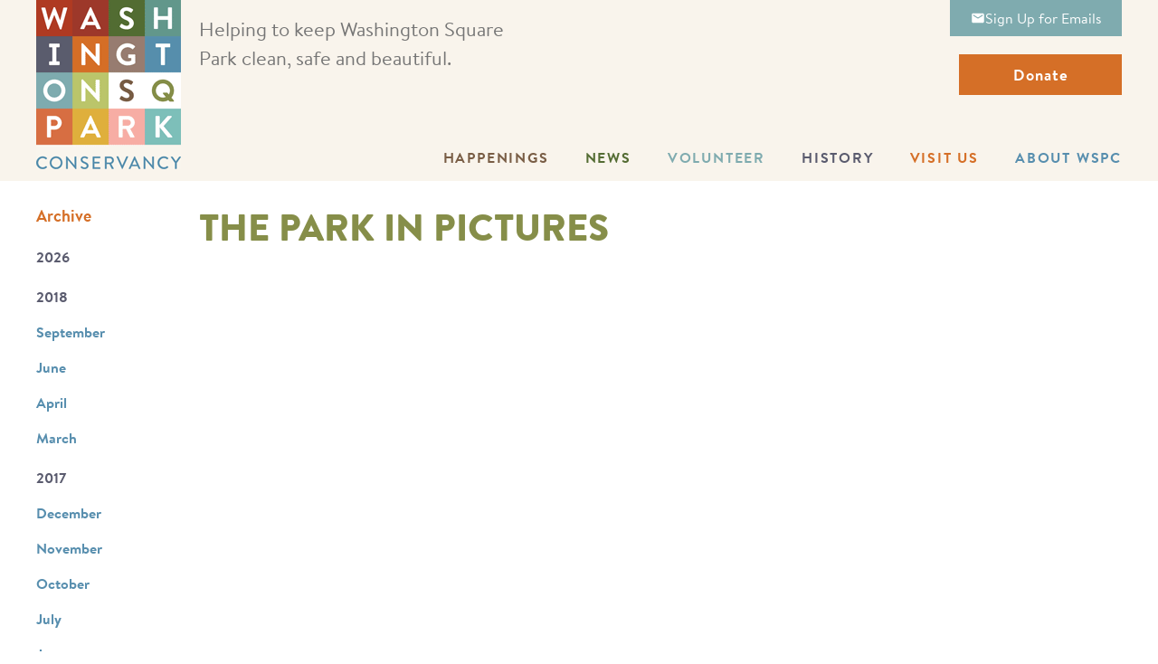

--- FILE ---
content_type: text/html; charset=UTF-8
request_url: https://washingtonsqpark.org/park-in-pictures/3526/
body_size: 8468
content:
<!DOCTYPE html>
<!--[if IE 7]>
<html class="ie ie7" lang="en-US">
<![endif]-->
<!--[if IE 8]>
<html class="ie ie8" lang="en-US">
<![endif]-->
<!--[if !(IE 7) | !(IE 8)  ]><!-->
<html lang="en-US">
<!--<![endif]-->
<head>
<meta charset="UTF-8" />
<meta name="viewport" content="width=device-width, initial-scale=1.0">
<meta http-equiv="X-UA-Compatible" content="IE=edge,chrome=1">
<title>3526 - Washington Square Park</title>
<link rel="profile" href="http://gmpg.org/xfn/11" />
<link rel="pingback" href="https://washingtonsqpark.org/xmlrpc.php" />
<!--[if lt IE 9]>
<script src="https://washingtonsqpark.org/wp-content/themes/wspc/js/html5.js" type="text/javascript"></script>
<![endif]-->
<meta name='robots' content='noindex, follow' />
	<style>img:is([sizes="auto" i], [sizes^="auto," i]) { contain-intrinsic-size: 3000px 1500px }</style>
	
	<!-- This site is optimized with the Yoast SEO plugin v26.7 - https://yoast.com/wordpress/plugins/seo/ -->
	<meta property="og:locale" content="en_US" />
	<meta property="og:type" content="website" />
	<meta property="og:title" content="3526 - Washington Square Park" />
	<meta property="og:url" content="https://washingtonsqpark.org/3526/" />
	<meta property="og:site_name" content="Washington Square Park" />
	<script type="application/ld+json" class="yoast-schema-graph">{"@context":"https://schema.org","@graph":[{"@type":"CollectionPage","@id":"https://washingtonsqpark.org/3526/","url":"https://washingtonsqpark.org/3526/","name":"3526 - Washington Square Park","isPartOf":{"@id":"https://washingtonsqpark.org/#website"},"inLanguage":"en-US"},{"@type":"WebSite","@id":"https://washingtonsqpark.org/#website","url":"https://washingtonsqpark.org/","name":"Washington Square Park","description":"Helping to keep Washington Square Park clean, safe and beautiful.","potentialAction":[{"@type":"SearchAction","target":{"@type":"EntryPoint","urlTemplate":"https://washingtonsqpark.org/?s={search_term_string}"},"query-input":{"@type":"PropertyValueSpecification","valueRequired":true,"valueName":"search_term_string"}}],"inLanguage":"en-US"}]}</script>
	<!-- / Yoast SEO plugin. -->


<link rel='dns-prefetch' href='//fonts.googleapis.com' />
<link rel="alternate" type="application/rss+xml" title="Washington Square Park &raquo; Feed" href="https://washingtonsqpark.org/feed/" />
<link rel="alternate" type="application/rss+xml" title="Washington Square Park &raquo; Comments Feed" href="https://washingtonsqpark.org/comments/feed/" />
<link rel="alternate" type="application/rss+xml" title="Washington Square Park &raquo; Park in Pictures Feed" href="https://washingtonsqpark.org/park-in-pictures/feed/" />
<script type="text/javascript">
/* <![CDATA[ */
window._wpemojiSettings = {"baseUrl":"https:\/\/s.w.org\/images\/core\/emoji\/16.0.1\/72x72\/","ext":".png","svgUrl":"https:\/\/s.w.org\/images\/core\/emoji\/16.0.1\/svg\/","svgExt":".svg","source":{"concatemoji":"https:\/\/washingtonsqpark.org\/wp-includes\/js\/wp-emoji-release.min.js?ver=6.8.3"}};
/*! This file is auto-generated */
!function(s,n){var o,i,e;function c(e){try{var t={supportTests:e,timestamp:(new Date).valueOf()};sessionStorage.setItem(o,JSON.stringify(t))}catch(e){}}function p(e,t,n){e.clearRect(0,0,e.canvas.width,e.canvas.height),e.fillText(t,0,0);var t=new Uint32Array(e.getImageData(0,0,e.canvas.width,e.canvas.height).data),a=(e.clearRect(0,0,e.canvas.width,e.canvas.height),e.fillText(n,0,0),new Uint32Array(e.getImageData(0,0,e.canvas.width,e.canvas.height).data));return t.every(function(e,t){return e===a[t]})}function u(e,t){e.clearRect(0,0,e.canvas.width,e.canvas.height),e.fillText(t,0,0);for(var n=e.getImageData(16,16,1,1),a=0;a<n.data.length;a++)if(0!==n.data[a])return!1;return!0}function f(e,t,n,a){switch(t){case"flag":return n(e,"\ud83c\udff3\ufe0f\u200d\u26a7\ufe0f","\ud83c\udff3\ufe0f\u200b\u26a7\ufe0f")?!1:!n(e,"\ud83c\udde8\ud83c\uddf6","\ud83c\udde8\u200b\ud83c\uddf6")&&!n(e,"\ud83c\udff4\udb40\udc67\udb40\udc62\udb40\udc65\udb40\udc6e\udb40\udc67\udb40\udc7f","\ud83c\udff4\u200b\udb40\udc67\u200b\udb40\udc62\u200b\udb40\udc65\u200b\udb40\udc6e\u200b\udb40\udc67\u200b\udb40\udc7f");case"emoji":return!a(e,"\ud83e\udedf")}return!1}function g(e,t,n,a){var r="undefined"!=typeof WorkerGlobalScope&&self instanceof WorkerGlobalScope?new OffscreenCanvas(300,150):s.createElement("canvas"),o=r.getContext("2d",{willReadFrequently:!0}),i=(o.textBaseline="top",o.font="600 32px Arial",{});return e.forEach(function(e){i[e]=t(o,e,n,a)}),i}function t(e){var t=s.createElement("script");t.src=e,t.defer=!0,s.head.appendChild(t)}"undefined"!=typeof Promise&&(o="wpEmojiSettingsSupports",i=["flag","emoji"],n.supports={everything:!0,everythingExceptFlag:!0},e=new Promise(function(e){s.addEventListener("DOMContentLoaded",e,{once:!0})}),new Promise(function(t){var n=function(){try{var e=JSON.parse(sessionStorage.getItem(o));if("object"==typeof e&&"number"==typeof e.timestamp&&(new Date).valueOf()<e.timestamp+604800&&"object"==typeof e.supportTests)return e.supportTests}catch(e){}return null}();if(!n){if("undefined"!=typeof Worker&&"undefined"!=typeof OffscreenCanvas&&"undefined"!=typeof URL&&URL.createObjectURL&&"undefined"!=typeof Blob)try{var e="postMessage("+g.toString()+"("+[JSON.stringify(i),f.toString(),p.toString(),u.toString()].join(",")+"));",a=new Blob([e],{type:"text/javascript"}),r=new Worker(URL.createObjectURL(a),{name:"wpTestEmojiSupports"});return void(r.onmessage=function(e){c(n=e.data),r.terminate(),t(n)})}catch(e){}c(n=g(i,f,p,u))}t(n)}).then(function(e){for(var t in e)n.supports[t]=e[t],n.supports.everything=n.supports.everything&&n.supports[t],"flag"!==t&&(n.supports.everythingExceptFlag=n.supports.everythingExceptFlag&&n.supports[t]);n.supports.everythingExceptFlag=n.supports.everythingExceptFlag&&!n.supports.flag,n.DOMReady=!1,n.readyCallback=function(){n.DOMReady=!0}}).then(function(){return e}).then(function(){var e;n.supports.everything||(n.readyCallback(),(e=n.source||{}).concatemoji?t(e.concatemoji):e.wpemoji&&e.twemoji&&(t(e.twemoji),t(e.wpemoji)))}))}((window,document),window._wpemojiSettings);
/* ]]> */
</script>
<style id='wp-emoji-styles-inline-css' type='text/css'>

	img.wp-smiley, img.emoji {
		display: inline !important;
		border: none !important;
		box-shadow: none !important;
		height: 1em !important;
		width: 1em !important;
		margin: 0 0.07em !important;
		vertical-align: -0.1em !important;
		background: none !important;
		padding: 0 !important;
	}
</style>
<link rel='stylesheet' id='wp-block-library-css' href='https://washingtonsqpark.org/wp-includes/css/dist/block-library/style.min.css?ver=6.8.3' type='text/css' media='all' />
<style id='classic-theme-styles-inline-css' type='text/css'>
/*! This file is auto-generated */
.wp-block-button__link{color:#fff;background-color:#32373c;border-radius:9999px;box-shadow:none;text-decoration:none;padding:calc(.667em + 2px) calc(1.333em + 2px);font-size:1.125em}.wp-block-file__button{background:#32373c;color:#fff;text-decoration:none}
</style>
<style id='pdfemb-pdf-embedder-viewer-style-inline-css' type='text/css'>
.wp-block-pdfemb-pdf-embedder-viewer{max-width:none}

</style>
<style id='global-styles-inline-css' type='text/css'>
:root{--wp--preset--aspect-ratio--square: 1;--wp--preset--aspect-ratio--4-3: 4/3;--wp--preset--aspect-ratio--3-4: 3/4;--wp--preset--aspect-ratio--3-2: 3/2;--wp--preset--aspect-ratio--2-3: 2/3;--wp--preset--aspect-ratio--16-9: 16/9;--wp--preset--aspect-ratio--9-16: 9/16;--wp--preset--color--black: #000000;--wp--preset--color--cyan-bluish-gray: #abb8c3;--wp--preset--color--white: #ffffff;--wp--preset--color--pale-pink: #f78da7;--wp--preset--color--vivid-red: #cf2e2e;--wp--preset--color--luminous-vivid-orange: #ff6900;--wp--preset--color--luminous-vivid-amber: #fcb900;--wp--preset--color--light-green-cyan: #7bdcb5;--wp--preset--color--vivid-green-cyan: #00d084;--wp--preset--color--pale-cyan-blue: #8ed1fc;--wp--preset--color--vivid-cyan-blue: #0693e3;--wp--preset--color--vivid-purple: #9b51e0;--wp--preset--color--teal: #7fabaf;--wp--preset--color--purple: #5a5b6e;--wp--preset--color--goldenrod: #D2B262;--wp--preset--gradient--vivid-cyan-blue-to-vivid-purple: linear-gradient(135deg,rgba(6,147,227,1) 0%,rgb(155,81,224) 100%);--wp--preset--gradient--light-green-cyan-to-vivid-green-cyan: linear-gradient(135deg,rgb(122,220,180) 0%,rgb(0,208,130) 100%);--wp--preset--gradient--luminous-vivid-amber-to-luminous-vivid-orange: linear-gradient(135deg,rgba(252,185,0,1) 0%,rgba(255,105,0,1) 100%);--wp--preset--gradient--luminous-vivid-orange-to-vivid-red: linear-gradient(135deg,rgba(255,105,0,1) 0%,rgb(207,46,46) 100%);--wp--preset--gradient--very-light-gray-to-cyan-bluish-gray: linear-gradient(135deg,rgb(238,238,238) 0%,rgb(169,184,195) 100%);--wp--preset--gradient--cool-to-warm-spectrum: linear-gradient(135deg,rgb(74,234,220) 0%,rgb(151,120,209) 20%,rgb(207,42,186) 40%,rgb(238,44,130) 60%,rgb(251,105,98) 80%,rgb(254,248,76) 100%);--wp--preset--gradient--blush-light-purple: linear-gradient(135deg,rgb(255,206,236) 0%,rgb(152,150,240) 100%);--wp--preset--gradient--blush-bordeaux: linear-gradient(135deg,rgb(254,205,165) 0%,rgb(254,45,45) 50%,rgb(107,0,62) 100%);--wp--preset--gradient--luminous-dusk: linear-gradient(135deg,rgb(255,203,112) 0%,rgb(199,81,192) 50%,rgb(65,88,208) 100%);--wp--preset--gradient--pale-ocean: linear-gradient(135deg,rgb(255,245,203) 0%,rgb(182,227,212) 50%,rgb(51,167,181) 100%);--wp--preset--gradient--electric-grass: linear-gradient(135deg,rgb(202,248,128) 0%,rgb(113,206,126) 100%);--wp--preset--gradient--midnight: linear-gradient(135deg,rgb(2,3,129) 0%,rgb(40,116,252) 100%);--wp--preset--font-size--small: 13px;--wp--preset--font-size--medium: 20px;--wp--preset--font-size--large: 36px;--wp--preset--font-size--x-large: 42px;--wp--preset--spacing--20: 0.44rem;--wp--preset--spacing--30: 0.67rem;--wp--preset--spacing--40: 1rem;--wp--preset--spacing--50: 1.5rem;--wp--preset--spacing--60: 2.25rem;--wp--preset--spacing--70: 3.38rem;--wp--preset--spacing--80: 5.06rem;--wp--preset--shadow--natural: 6px 6px 9px rgba(0, 0, 0, 0.2);--wp--preset--shadow--deep: 12px 12px 50px rgba(0, 0, 0, 0.4);--wp--preset--shadow--sharp: 6px 6px 0px rgba(0, 0, 0, 0.2);--wp--preset--shadow--outlined: 6px 6px 0px -3px rgba(255, 255, 255, 1), 6px 6px rgba(0, 0, 0, 1);--wp--preset--shadow--crisp: 6px 6px 0px rgba(0, 0, 0, 1);}:where(.is-layout-flex){gap: 0.5em;}:where(.is-layout-grid){gap: 0.5em;}body .is-layout-flex{display: flex;}.is-layout-flex{flex-wrap: wrap;align-items: center;}.is-layout-flex > :is(*, div){margin: 0;}body .is-layout-grid{display: grid;}.is-layout-grid > :is(*, div){margin: 0;}:where(.wp-block-columns.is-layout-flex){gap: 2em;}:where(.wp-block-columns.is-layout-grid){gap: 2em;}:where(.wp-block-post-template.is-layout-flex){gap: 1.25em;}:where(.wp-block-post-template.is-layout-grid){gap: 1.25em;}.has-black-color{color: var(--wp--preset--color--black) !important;}.has-cyan-bluish-gray-color{color: var(--wp--preset--color--cyan-bluish-gray) !important;}.has-white-color{color: var(--wp--preset--color--white) !important;}.has-pale-pink-color{color: var(--wp--preset--color--pale-pink) !important;}.has-vivid-red-color{color: var(--wp--preset--color--vivid-red) !important;}.has-luminous-vivid-orange-color{color: var(--wp--preset--color--luminous-vivid-orange) !important;}.has-luminous-vivid-amber-color{color: var(--wp--preset--color--luminous-vivid-amber) !important;}.has-light-green-cyan-color{color: var(--wp--preset--color--light-green-cyan) !important;}.has-vivid-green-cyan-color{color: var(--wp--preset--color--vivid-green-cyan) !important;}.has-pale-cyan-blue-color{color: var(--wp--preset--color--pale-cyan-blue) !important;}.has-vivid-cyan-blue-color{color: var(--wp--preset--color--vivid-cyan-blue) !important;}.has-vivid-purple-color{color: var(--wp--preset--color--vivid-purple) !important;}.has-black-background-color{background-color: var(--wp--preset--color--black) !important;}.has-cyan-bluish-gray-background-color{background-color: var(--wp--preset--color--cyan-bluish-gray) !important;}.has-white-background-color{background-color: var(--wp--preset--color--white) !important;}.has-pale-pink-background-color{background-color: var(--wp--preset--color--pale-pink) !important;}.has-vivid-red-background-color{background-color: var(--wp--preset--color--vivid-red) !important;}.has-luminous-vivid-orange-background-color{background-color: var(--wp--preset--color--luminous-vivid-orange) !important;}.has-luminous-vivid-amber-background-color{background-color: var(--wp--preset--color--luminous-vivid-amber) !important;}.has-light-green-cyan-background-color{background-color: var(--wp--preset--color--light-green-cyan) !important;}.has-vivid-green-cyan-background-color{background-color: var(--wp--preset--color--vivid-green-cyan) !important;}.has-pale-cyan-blue-background-color{background-color: var(--wp--preset--color--pale-cyan-blue) !important;}.has-vivid-cyan-blue-background-color{background-color: var(--wp--preset--color--vivid-cyan-blue) !important;}.has-vivid-purple-background-color{background-color: var(--wp--preset--color--vivid-purple) !important;}.has-black-border-color{border-color: var(--wp--preset--color--black) !important;}.has-cyan-bluish-gray-border-color{border-color: var(--wp--preset--color--cyan-bluish-gray) !important;}.has-white-border-color{border-color: var(--wp--preset--color--white) !important;}.has-pale-pink-border-color{border-color: var(--wp--preset--color--pale-pink) !important;}.has-vivid-red-border-color{border-color: var(--wp--preset--color--vivid-red) !important;}.has-luminous-vivid-orange-border-color{border-color: var(--wp--preset--color--luminous-vivid-orange) !important;}.has-luminous-vivid-amber-border-color{border-color: var(--wp--preset--color--luminous-vivid-amber) !important;}.has-light-green-cyan-border-color{border-color: var(--wp--preset--color--light-green-cyan) !important;}.has-vivid-green-cyan-border-color{border-color: var(--wp--preset--color--vivid-green-cyan) !important;}.has-pale-cyan-blue-border-color{border-color: var(--wp--preset--color--pale-cyan-blue) !important;}.has-vivid-cyan-blue-border-color{border-color: var(--wp--preset--color--vivid-cyan-blue) !important;}.has-vivid-purple-border-color{border-color: var(--wp--preset--color--vivid-purple) !important;}.has-vivid-cyan-blue-to-vivid-purple-gradient-background{background: var(--wp--preset--gradient--vivid-cyan-blue-to-vivid-purple) !important;}.has-light-green-cyan-to-vivid-green-cyan-gradient-background{background: var(--wp--preset--gradient--light-green-cyan-to-vivid-green-cyan) !important;}.has-luminous-vivid-amber-to-luminous-vivid-orange-gradient-background{background: var(--wp--preset--gradient--luminous-vivid-amber-to-luminous-vivid-orange) !important;}.has-luminous-vivid-orange-to-vivid-red-gradient-background{background: var(--wp--preset--gradient--luminous-vivid-orange-to-vivid-red) !important;}.has-very-light-gray-to-cyan-bluish-gray-gradient-background{background: var(--wp--preset--gradient--very-light-gray-to-cyan-bluish-gray) !important;}.has-cool-to-warm-spectrum-gradient-background{background: var(--wp--preset--gradient--cool-to-warm-spectrum) !important;}.has-blush-light-purple-gradient-background{background: var(--wp--preset--gradient--blush-light-purple) !important;}.has-blush-bordeaux-gradient-background{background: var(--wp--preset--gradient--blush-bordeaux) !important;}.has-luminous-dusk-gradient-background{background: var(--wp--preset--gradient--luminous-dusk) !important;}.has-pale-ocean-gradient-background{background: var(--wp--preset--gradient--pale-ocean) !important;}.has-electric-grass-gradient-background{background: var(--wp--preset--gradient--electric-grass) !important;}.has-midnight-gradient-background{background: var(--wp--preset--gradient--midnight) !important;}.has-small-font-size{font-size: var(--wp--preset--font-size--small) !important;}.has-medium-font-size{font-size: var(--wp--preset--font-size--medium) !important;}.has-large-font-size{font-size: var(--wp--preset--font-size--large) !important;}.has-x-large-font-size{font-size: var(--wp--preset--font-size--x-large) !important;}
:where(.wp-block-post-template.is-layout-flex){gap: 1.25em;}:where(.wp-block-post-template.is-layout-grid){gap: 1.25em;}
:where(.wp-block-columns.is-layout-flex){gap: 2em;}:where(.wp-block-columns.is-layout-grid){gap: 2em;}
:root :where(.wp-block-pullquote){font-size: 1.5em;line-height: 1.6;}
</style>
<link rel='stylesheet' id='page-list-style-css' href='https://washingtonsqpark.org/wp-content/plugins/page-list/css/page-list.css?ver=5.9' type='text/css' media='all' />
<link rel='stylesheet' id='twentytwelve-fonts-css' href='https://fonts.googleapis.com/css?family=Open+Sans:400italic,700italic,400,700&#038;subset=latin,latin-ext' type='text/css' media='all' />
<link rel='stylesheet' id='twentytwelve-style-css' href='https://washingtonsqpark.org/wp-content/themes/wspc/style.css?ver=6.8.3' type='text/css' media='all' />
<!--[if lt IE 9]>
<link rel='stylesheet' id='twentytwelve-ie-css' href='https://washingtonsqpark.org/wp-content/themes/wspc/css/ie.css?ver=20121010' type='text/css' media='all' />
<![endif]-->
<link rel='stylesheet' id='main-css' href='https://washingtonsqpark.org/wp-content/themes/wspc/dist/main.c13e38a88e037fdc77d9.css' type='text/css' media='all' />
<link rel='stylesheet' id='fonts-css' href='https://washingtonsqpark.org/wp-content/themes/wspc/fonts/fonts.css?ver=6.8.3' type='text/css' media='all' />
<script type="text/javascript" src="https://washingtonsqpark.org/wp-content/themes/wspc/js/modernizr-2.6.2.min.js?ver=1.0" id="modernizr-js"></script>
<link rel="https://api.w.org/" href="https://washingtonsqpark.org/wp-json/" /><link rel="EditURI" type="application/rsd+xml" title="RSD" href="https://washingtonsqpark.org/xmlrpc.php?rsd" />
<style type="text/css">.recentcomments a{display:inline !important;padding:0 !important;margin:0 !important;}</style><link rel="stylesheet" type="text/css" href="https://washingtonsqpark.org/wp-content/themes/wspc/css/custom-responsive.css" media="screen" />
        
<!-- Global site tag (gtag.js) - Google Analytics -->
<script async src="https://www.googletagmanager.com/gtag/js?id=G-Q8YXB9XLV8"></script>
<script>
  window.dataLayer = window.dataLayer || [];
  function gtag(){dataLayer.push(arguments);}
  gtag('js', new Date());

  gtag('config', 'G-Q8YXB9XLV8');
</script>
</head>

<body class="archive date post-type-archive post-type-archive-pip_image wp-theme-wspc antialiased custom-font-enabled single-author">
<div id="mobile-menu">
    <div class="mobile-button"><div class="mobile-hamburger"></div></div>
    <div class="mobile-container">
        <div class="mobile-close"></div>
                        <div class="menu-header-nav-container"><ul class="nav-menu"><li id="menu-item-139" class="brown-text menu-item menu-item-type-post_type menu-item-object-page menu-item-139"><a href="https://washingtonsqpark.org/events/">Happenings</a></li>
<li id="menu-item-138" class="olive2-text menu-item menu-item-type-post_type menu-item-object-page menu-item-138"><a href="https://washingtonsqpark.org/news/">News</a></li>
<li id="menu-item-137" class="teal-text menu-item menu-item-type-post_type menu-item-object-page menu-item-137"><a href="https://washingtonsqpark.org/volunteer/">Volunteer</a></li>
<li id="menu-item-443" class="purple-text menu-item menu-item-type-post_type menu-item-object-page menu-item-443"><a href="https://washingtonsqpark.org/history/">History</a></li>
<li id="menu-item-29" class="orange-text menu-item menu-item-type-post_type menu-item-object-page menu-item-29"><a href="https://washingtonsqpark.org/visit-us/">Visit Us</a></li>
<li id="menu-item-136" class="blue2-text menu-item menu-item-type-post_type menu-item-object-page menu-item-136"><a href="https://washingtonsqpark.org/about-wspc/">About WSPC</a></li>
</ul></div>    </div>
</div>
<div id="page" class="hfeed site">
    <div class="header-container">
	<header id="masthead" class="clear site-header" role="banner">
        <!-- #logo and description -->
		<div class="alignleft header-branding clear px-4 md:px-5 xl:px-0">
            <div class="alignleft header-logo-image">
                            <a href="https://washingtonsqpark.org/">
                    <img src="https://washingtonsqpark.org/wp-content/uploads/2013/10/copy-WSP_Logo_Animation.gif" class="header-image" width="160px" alt="" />
                </a>
                        </div>
            <div class="alignleft header-description">
                <h2 class="site-description purple-text">Helping to keep Washington Square Park clean, safe and beautiful.</h2>
            </div>
		</div>
        <section class="header-links alignright clear flex items-center justify-end lg:block px-4 md:px-5 lg:pt-0 xl:px-0">             

		<style>
		  .email-signup-btn {
			background-color: #7fabaf;
			color: #ffffff;
			width: 190px;
			height: 40px;
			display: inline-flex;
			align-items: center;
			justify-content: center;
			gap: 8px;
			text-decoration: none;
			border-radius: 0px;
			transition: background-color 0.15s ease;
		  }

		  /* Click / tap state (mobile + desktop) */
		  .email-signup-btn:active {
			background-color: #9ca3af; /* gray */
		  }

		  /* Keyboard accessibility */
		  .email-signup-btn:focus-visible {
			outline: 2px solid #4b6f73;
			outline-offset: 2px;
		  }

		  /* Mobile safety */
		  @media (max-width: 640px) {
			.email-signup-btn {
			  width: 100%;
			  max-width: 190px;
			}
		  }
		</style>

		<div class="alignright">
		  <a
			href="https://washingtonsqpark.org/about-wspc/newsletter/"
			target="_blank"
			rel="noopener noreferrer"
			class="email-signup-btn button btn"
		  >
			<!-- Email icon (left) -->
			<svg
			  xmlns="http://www.w3.org/2000/svg"
			  width="16"
			  height="16"
			  fill="currentColor"
			  viewBox="0 0 24 24"
			  aria-hidden="true"
			>
			  <path d="M20 4H4a2 2 0 00-2 2v12a2 2 0 002 2h16a2 2 0 002-2V6a2 2 0 00-2-2zm0 4-8 5-8-5V6l8 5 8-5v2z"/>
			</svg>

			<span>Sign Up for Emails</span>
		  </a>
		</div>
            <div id="donate" class="lg:pt-5 lg:clear-both lg:float-right">
                              <a href="https://washingtonsqpark.org/donate/" class="btn lg:btn-lg">Donate</a>
            </div

                
        </section>
        <!-- #site-navigation -->
        <nav id="site-navigation" class="main-navigation alignright hidden lg:block px-4 md:px-5 xl:px-0" role="navigation">
            <h3 class="menu-toggle">Menu</h3>
            <a class="assistive-text" href="#content" title="Skip to content">Skip to content</a>
                                    <div class="menu-header-nav-container"><ul class="nav-menu alignright"><li class="brown-text menu-item menu-item-type-post_type menu-item-object-page menu-item-139"><a href="https://washingtonsqpark.org/events/">Happenings</a></li>
<li class="olive2-text menu-item menu-item-type-post_type menu-item-object-page menu-item-138"><a href="https://washingtonsqpark.org/news/">News</a></li>
<li class="teal-text menu-item menu-item-type-post_type menu-item-object-page menu-item-137"><a href="https://washingtonsqpark.org/volunteer/">Volunteer</a></li>
<li class="purple-text menu-item menu-item-type-post_type menu-item-object-page menu-item-443"><a href="https://washingtonsqpark.org/history/">History</a></li>
<li class="orange-text menu-item menu-item-type-post_type menu-item-object-page menu-item-29"><a href="https://washingtonsqpark.org/visit-us/">Visit Us</a></li>
<li class="blue2-text menu-item menu-item-type-post_type menu-item-object-page menu-item-136"><a href="https://washingtonsqpark.org/about-wspc/">About WSPC</a></li>
</ul></div>        </nav>

	</header><!-- #masthead -->
    </div>

    <div class='main-container'>
	<div id="main" class="wrapper">
<div id="primary" class="site-content clear">
	<div class='wsp-page alignleft'>
		<!-- pics archive sidebar -->
		<nav class='page-sidenav'>
    <h2 class='page-sidenav-header bright-red-text'>Archive</h2>
    <ul class='sidebar-archive'>
        <li class='archive-year-li'>
            <a href='javascript:;' class='archive-year purple-text'>2026</a>
            <ul class='sidebar-archive-months'>
                            </ul>
        </li>
        <li class='archive-year-li'>
            <a href='javascript:;' class='archive-year purple-text'>2018</a>
            <ul class='sidebar-archive-months'>
                                <li class='sidebar-archive-month'>
                    <a href='/park-in-pictures/2018/09' class='archive-month blue2-text'>September</a>
                </li>
                                        <li class='sidebar-archive-month'>
                    <a href='/park-in-pictures/2018/06' class='archive-month blue2-text'>June</a>
                </li>
                                                                                                                                                                                        <li class='sidebar-archive-month'>
                    <a href='/park-in-pictures/2018/04' class='archive-month blue2-text'>April</a>
                </li>
                                                                                                                                                        <li class='sidebar-archive-month'>
                    <a href='/park-in-pictures/2018/03' class='archive-month blue2-text'>March</a>
                </li>
                                                                                                                                                            </ul>
        </li>
        <li class='archive-year-li'>
            <a href='javascript:;' class='archive-year purple-text'>2017</a>
            <ul class='sidebar-archive-months'>
                                <li class='sidebar-archive-month'>
                    <a href='/park-in-pictures/2017/12' class='archive-month blue2-text'>December</a>
                </li>
                                                                                                                                                                                                                                                        <li class='sidebar-archive-month'>
                    <a href='/park-in-pictures/2017/11' class='archive-month blue2-text'>November</a>
                </li>
                                                                                                                                                                                        <li class='sidebar-archive-month'>
                    <a href='/park-in-pictures/2017/10' class='archive-month blue2-text'>October</a>
                </li>
                                                                                                                                                                                                        <li class='sidebar-archive-month'>
                    <a href='/park-in-pictures/2017/07' class='archive-month blue2-text'>July</a>
                </li>
                                                                                                                                                                                                        <li class='sidebar-archive-month'>
                    <a href='/park-in-pictures/2017/06' class='archive-month blue2-text'>June</a>
                </li>
                                                                                                                                                                                                                                                                                                                                                                                        <li class='sidebar-archive-month'>
                    <a href='/park-in-pictures/2017/05' class='archive-month blue2-text'>May</a>
                </li>
                                                                                                                                                                                                                                                                                                                                                                        <li class='sidebar-archive-month'>
                    <a href='/park-in-pictures/2017/04' class='archive-month blue2-text'>April</a>
                </li>
                                                                                                                                                            </ul>
        </li>
        <li class='archive-year-li'>
            <a href='javascript:;' class='archive-year purple-text'>2015</a>
            <ul class='sidebar-archive-months'>
                                <li class='sidebar-archive-month'>
                    <a href='/park-in-pictures/2015/02' class='archive-month blue2-text'>February</a>
                </li>
                                                                                                                                            </ul>
        </li>
        <li class='archive-year-li'>
            <a href='javascript:;' class='archive-year purple-text'>2014</a>
            <ul class='sidebar-archive-months'>
                                <li class='sidebar-archive-month'>
                    <a href='/park-in-pictures/2014/06' class='archive-month blue2-text'>June</a>
                </li>
                            </ul>
        </li>
        <li class='archive-year-li'>
            <a href='javascript:;' class='archive-year purple-text'>2013</a>
            <ul class='sidebar-archive-months'>
                                <li class='sidebar-archive-month'>
                    <a href='/park-in-pictures/2013/08' class='archive-month blue2-text'>August</a>
                </li>
                                                                                        <li class='sidebar-archive-month'>
                    <a href='/park-in-pictures/2013/07' class='archive-month blue2-text'>July</a>
                </li>
                                        <li class='sidebar-archive-month'>
                    <a href='/park-in-pictures/2013/06' class='archive-month blue2-text'>June</a>
                </li>
                </li>
    </ul>
</nav> <!-- #sidenav -->
		<div id="content" role="main" class='default-page-content josh'>
			<header class="entry-header event-page-header">
				<h1 class="dark-green-text entry-title">The Park In Pictures</h1>
			</header>

                      
				
			
					<!-- Navigate between pages-->
<!--
			<footer class="event-footer clear">
                                        <div class='purple alignleft'>
                    <a class='prev-button' href='http://washingtonsqpark.org/park-in-pictures/page/-1' class=''>Previous</a>
                </div>
                        			</footer>--><!-- .entry-meta -->
		
			
		</div><!-- #content -->
	</div><!-- #wsp-page -->
	
<div id="secondary" class="widget-area wsp-block-widget" role="complementary">
    <aside class='clear'>
        <!-- CONTACT -->
    

        <!-- EVENTS -->
        
        <!-- NEWS -->
                
    </aside>

</div><!-- #secondary -->

</div><!-- #primary -->

	</div><!-- #main .wrapper -->
	</div><!-- .main-container .wrapper -->
    <div class='footer-container'>
	<footer id="colophon" class='clear' role="contentinfo">
		<div class="site-info md:flex justify-between">
                        <section class='footer disclaimer flex md:gap-x-2.5 md:w-6/12 xl:w-auto'>
                <div class='footer-logo w-2/12 md:w-auto'>
                    <img src="https://washingtonsqpark.org/wp-content/themes/wspc/images/footer-logo-lg.png" class="footer-logo" alt="" />
                </div>
                <div class='footer-copyright w-10/12 md:w-auto'>
                    <p>Washington Square Park is property of the City of New York and under the jurisdiction of the Department of Parks & Recreation.<br/>
                    Copyright &copy;2026 Washington Square Park Conservancy, Inc. All Rights Reserved.<br/>
                    For information on your privacy, please read our <a href='/privacy-policy'>Privacy Policy</a>.
                </div>
            </section>
                        <div class="flex mt-6 md:hidden">
                <div class="w-2/12 shrink-0"></div>
                <div class="wspc-newsletter-signup signup_form w-10/12 lg:pt-5" >
                    <form action="https://washingtonsquareparkconservancy.us7.list-manage.com/subscribe/post-json?u=ee4f302fdde97252c00619de3&amp;id=8728dba38e&amp;c=?" method="post" id="mc-embedded-subscribe-form" name="mc-embedded-subscribe-form" class="validate" target="_blank" novalidate>
                        <div id="mc_embed_signup_scroll" class="flex">
                        <input type="email" value="" name="EMAIL" class="email teal w-full" id="mce-EMAIL" placeholder="Email address" required>
                        <!-- real people should not fill this in and expect good things - do not remove this or risk form bot signups-->
                        <div style="position: absolute; left: -5000px;" aria-hidden="true"><input type="text" name="b_ee4f302fdde97252c00619de3_8728dba38e" tabindex="-1" value=""></div>
                        <input type="submit" value="Sign Up" name="subscribe" id="mc-embedded-subscribe" class="mc-embedded-subscribe button btn submit !my-0 !ml-0" style="clear:none;">
                        </div>
                    </form>
                </div>
            </div>
                        <section class="footer flex md:block menu md:w-6/12 xl:w-auto mt-8 md:mt-0">
                <div class="w-2/12 md:hidden"></div>
                <div class="w-10/12 md:w-auto flex md:block justify-between">
                    <ul id="menu-footer" class="menu md:flex justify-end gap-x-[18px]">
                                                                                                                            <li>
                                <a href='https://washingtonsqpark.org/about-wspc/#Staff'>Contact Us</a>
                            </li>
                                                                            <li>
                                <a href='https://washingtonsqpark.org/privacy-policy/'>Privacy Policy</a>
                            </li>
                                                                            <li>
                                <a href='https://washingtonsqpark.org/terms-of-use/'>Terms of Use</a>
                            </li>
                                                                            <li>
                                <a href='https://washingtonsqpark.org/site-map/'>Site Map</a>
                            </li>
                                            </ul>
    
                                             <!-- #social-links -->
                    <div class="social_links flex justify-end md:mt-5">
                        <a title="Twitter" class="social_icon twitter_icon" href="https://twitter.com/WSPConservancy">Twitter</a>
                        <a title="Facebook" class="social_icon facebook_icon" href="https://www.facebook.com/WashingtonSquareParkConservancy">Facebook</a>
                        <a title="Instagram" class="social_icon" href="https://www.instagram.com/wspconservancy/"><span class="instagram-icon"></span></a>                   
                        <!-- <a title="Email" class="social_icon email_icon" href="mailto:hello@washingtonsquareparkconservancy.org">Email</a> -->
                    </div>
                </div>
            </section>
		</div><!-- .site-info -->
	</footer><!-- #colophon -->
    </div>
</div><!-- #page -->
<script type="speculationrules">
{"prefetch":[{"source":"document","where":{"and":[{"href_matches":"\/*"},{"not":{"href_matches":["\/wp-*.php","\/wp-admin\/*","\/wp-content\/uploads\/*","\/wp-content\/*","\/wp-content\/plugins\/*","\/wp-content\/themes\/wspc\/*","\/*\\?(.+)"]}},{"not":{"selector_matches":"a[rel~=\"nofollow\"]"}},{"not":{"selector_matches":".no-prefetch, .no-prefetch a"}}]},"eagerness":"conservative"}]}
</script>
<script type="text/javascript" src="https://washingtonsqpark.org/wp-content/themes/wspc/js/navigation.js?ver=1.0" id="twentytwelve-navigation-js"></script>
<script type="text/javascript" src="https://washingtonsqpark.org/wp-content/themes/wspc/dist/main.c13e38a88e037fdc77d9.js?ver=1.0.0" id="main-js"></script>
<script>(function(){function c(){var b=a.contentDocument||a.contentWindow.document;if(b){var d=b.createElement('script');d.innerHTML="window.__CF$cv$params={r:'9c06f89fb9bf07d6',t:'MTc2ODgzMjQwOS4wMDAwMDA='};var a=document.createElement('script');a.nonce='';a.src='/cdn-cgi/challenge-platform/scripts/jsd/main.js';document.getElementsByTagName('head')[0].appendChild(a);";b.getElementsByTagName('head')[0].appendChild(d)}}if(document.body){var a=document.createElement('iframe');a.height=1;a.width=1;a.style.position='absolute';a.style.top=0;a.style.left=0;a.style.border='none';a.style.visibility='hidden';document.body.appendChild(a);if('loading'!==document.readyState)c();else if(window.addEventListener)document.addEventListener('DOMContentLoaded',c);else{var e=document.onreadystatechange||function(){};document.onreadystatechange=function(b){e(b);'loading'!==document.readyState&&(document.onreadystatechange=e,c())}}}})();</script></body>
</html>



--- FILE ---
content_type: text/css
request_url: https://washingtonsqpark.org/wp-content/themes/wspc/style.css?ver=6.8.3
body_size: 162
content:
/*
Theme Name: Washington Square Park Conservancy
Author: Edwin Lee & Frank LaRocca
Author URI: http://EdwinLee.info
Description: Custom Wordpress Theme for Washington Square Park Conservancy Group
Version: 1.1
License: GNU General Public License v2 or later
License URI: http://www.gnu.org/licenses/gpl-2.0.html
Tags: light, gray, white, one-column, two-columns, right-sidebar, flexible-width, custom-background, custom-header, custom-menu, editor-style, featured-images, flexible-header, full-width-template, microformats, post-formats, rtl-language-support, sticky-post, theme-options, translation-ready
Text Domain: wsp

This theme, like WordPress, is licensed under the GPL.
Use it to make something cool, have fun, and share what you've learned with others.
*/



--- FILE ---
content_type: text/css
request_url: https://washingtonsqpark.org/wp-content/themes/wspc/dist/main.c13e38a88e037fdc77d9.css
body_size: 9310
content:
a,abbr,acronym,address,applet,article,aside,audio,b,big,blockquote,body,canvas,caption,center,cite,code,dd,del,details,dfn,div,dl,dt,em,embed,fieldset,figcaption,figure,footer,form,h1,h2,h3,h4,h5,h6,header,hgroup,html,i,iframe,img,ins,kbd,label,legend,li,mark,menu,nav,object,ol,output,p,pre,q,ruby,s,samp,section,small,span,strike,strong,sub,summary,sup,table,tbody,td,tfoot,th,thead,time,tr,tt,u,ul,var,video{border:0;font-size:100%;margin:0;padding:0}body{line-height:1}ol,ul{list-style:none}blockquote,q{quotes:none}blockquote:after,blockquote:before,q:after,q:before{content:"";content:none}table{border-spacing:0}caption,td,th{font-weight:400;text-align:left}h1,h2,h3,h4,h5,h6{clear:both}html{-webkit-text-size-adjust:100%;-ms-text-size-adjust:100%;font-size:100%;overflow-y:scroll}a:focus{outline:thin dotted}article,aside,details,figcaption,figure,footer,header,hgroup,nav,section{display:block}audio,canvas,video{display:inline}audio:not([controls]){display:none}del{color:#333}ins{background:#fff9c0;text-decoration:none}hr{background-color:#ccc;border:0;height:1px;margin:24px 24px 1.714285714rem}small{font-size:smaller}img{-ms-interpolation-mode:bicubic;border:0}.clear:after,.format-status .entry-header:after,.wrapper:after{clear:both}.clear:after,.clear:before,.format-status .entry-header:after,.format-status .entry-header:before,.wrapper:after,.wrapper:before{content:"";display:table}.menu-toggle,button,input[type=button],input[type=reset],input[type=submit]{cursor:pointer}button[disabled],input[disabled]{cursor:default}.page-id-4133 .default-page-content{box-sizing:border-box;-webkit-box-sizing:border-box;-moz-box-sizing:border-box;float:none;margin:50px auto;max-width:960px;width:100%}.page-id-4133 .entry-header{margin-bottom:20px}.custom-font p,body .custom-font{font-family:BrandonText-Bold,Arial,Helvetica,sans-serif!important}@media only screen and (min-width:960px){.thankyou-message{float:left;width:45%}.thankyou-message p{padding-right:40px}#post-4133 .entry-content img{float:right;margin-top:-70px!important;width:55%}footer[role=contentinfo]{height:220px}}.comment-content img,.entry-content img,.widget img{max-width:100%}img[class*=align],img[class*=attachment-],img[class*=wp-image-]{height:auto}img.header-image,img.size-full,img.size-large,img.wp-post-image{height:auto;max-width:100%}embed,iframe,object,video{max-width:100%}.entry-content .twitter-tweet-rendered{max-width:100%!important}.alignleft{float:left}.alignright{float:right}.aligncenter{display:block;margin-left:auto;margin-right:auto}.wp-caption{max-width:100%;padding:4px}em,i{font-style:italic}b,strong{font-family:BrandonText-Bold,sans-serif}.site-content nav{clear:both;overflow:hidden}.sgpb-main-html-content-wrapper .signup_form{width:100%}body #sgpb-popup-dialog-main-div-wrapper .sg-popup-content{border:none!important;border-radius:0!important;box-shadow:none!important;padding:40px!important}body.home #sgpb-popup-dialog-main-div-wrapper .sg-popup-content{background:#80acaf!important;text-align:center}body.page-id-130 #sgpb-popup-dialog-main-div-wrapper .sg-popup-content{background:#7fabaf!important;text-align:center}body.page-id-384 #sgpb-popup-dialog-main-div-wrapper .sg-popup-content{background:#5a5b6e!important;text-align:center}body #sgpb-popup-dialog-main-div-wrapper .sg-popup-content form{float:none;margin-top:34px;width:100%}body #sgpb-popup-dialog-main-div-wrapper .sg-popup-content form input{height:50px}body #sgpb-popup-dialog-main-div-wrapper .sg-popup-content form input[type=email]{background:#fff;box-sizing:border-box;color:#555;width:75%}body #sgpb-popup-dialog-main-div-wrapper .sg-popup-content form input[type=submit]{width:25%}body.page-id-384 #sgpb-popup-dialog-main-div-wrapper .sg-popup-content form input[type=submit]{background:#7fabaf}body #sgpb-popup-dialog-main-div-wrapper .sg-popup-content form input[type=submit]:hover{background:#d56e49!important;color:#fff}body #sgpb-popup-dialog-main-div-wrapper .sg-popup-content h2,body #sgpb-popup-dialog-main-div-wrapper .sg-popup-content h3{color:#fff;display:block;font-family:BrandonText-Black,Arial,Helvetica,sans-serif;font-size:34px;font-weight:400;letter-spacing:2.3px;line-height:1;margin-bottom:20px;text-transform:uppercase}body #sgpb-popup-dialog-main-div-wrapper .sg-popup-content h2{color:#efb73c}body #sgpb-popup-dialog-main-div-wrapper .sg-popup-content p{color:#fff;font-family:BrandonText-Regular,Arial,Helvetica,sans-serif;font-size:20px;font-weight:400;line-height:24px;margin:0 auto;max-width:580px}body #sgpb-popup-dialog-main-div-wrapper img.sgpb-popup-close-button-1{top:5px!important}body{color:#444;text-rendering:optimizeLegibility}body,body.custom-font-enabled{font-family:BrandonText-Regular,Arial,Helvetica,sans-serif}.assistive-text,.site .screen-reader-text{clip:rect(1px,1px,1px,1px);position:absolute!important}.main-navigation .assistive-text:active,.main-navigation .assistive-text:focus,.main-navigation .assistive-text:hover{clip:auto!important;background:#fff;border:2px solid #333;border-radius:3px;color:#000;display:block;font-size:12px;left:5px;padding:12px;position:absolute;top:5px;z-index:100000}.site-header h2{color:#757575;font-size:22px;font-weight:400;line-height:32px}.main-navigation a{color:#5e5e5e}.main-navigation a:hover{color:#21759b}.main-navigation div.nav-menu>ul,.main-navigation ul.nav-menu{display:none}.main-navigation ul.nav-menu.toggled-on,.menu-toggle{display:inline-block}.widget-area .widget,section[role=banner]{margin-bottom:3.428571429rem}.widget-area .widget{word-wrap:break-word;-webkit-hyphens:auto;hyphens:auto}.widget-area .widget h3{margin-bottom:1.714285714rem}.widget-area .widget .textwidget,.widget-area .widget li,.widget-area .widget p{font-size:13px;font-size:.928571429rem;line-height:1.846153846}.widget-area .widget p{margin-bottom:1.714285714rem}.widget-area .textwidget ul{list-style:disc outside;margin:0 0 1.714285714rem}.widget-area .textwidget li{margin-left:2.571428571rem}.widget-area .widget a{color:#757575}.widget-area .widget a:hover{color:#21759b}.widget-area #s{width:53.66666666666%}.article.attachment{overflow:hidden}.image-attachment div.attachment,.image-attachment div.attachment p{text-align:center}.image-attachment div.attachment img{display:block;height:auto;margin:0 auto;max-width:100%}.widget-area .widget ul ul{margin-left:.857142857rem}.widget_rss li{margin:.857142857rem 0}.widget_recent_entries .post-date,.widget_rss .rss-date{color:#aaa;font-size:11px;font-size:.785714286rem;margin-left:.857142857rem}#wp-calendar{color:#686868;font-size:13px;font-size:.928571429rem;line-height:1.846153846;margin:0;width:100%}#wp-calendar caption,#wp-calendar td,#wp-calendar th{text-align:left}#wp-calendar #next{padding-right:1.714285714rem;text-align:right}.widget_search label{display:block;font-size:13px;font-size:.928571429rem;line-height:1.846153846}.widget_twitter li{list-style-type:none}.widget_twitter .timesince{display:block;text-align:right}img#wpstats{display:block;margin:0 auto 1.714285714rem}@media screen and (min-width:600px){.author-avatar{float:left;margin-top:.571428571rem}.author-description{float:right;width:80%}body.full-width .site-content,body.single-attachment .site-content,body.template-front-page .site-content{width:100%}.widget-area{float:right;width:300px}.main-navigation div.nav-menu>ul,.main-navigation ul.nav-menu{display:block;text-align:left;width:100%}.main-navigation ul{margin:0;text-indent:0}.main-navigation li,.main-navigation li a{float:left;text-decoration:none}.main-navigation li a{text-transform:uppercase;white-space:nowrap}.main-navigation li a:hover{color:#000}.main-navigation li ul{display:none;margin:0;padding:0;position:absolute;z-index:1}.main-navigation li ul ul{left:100%;top:0}.main-navigation ul li:hover>ul{border-left:0;display:block}.main-navigation li ul li a{width:180px;width:12.85714286rem}.menu-toggle{display:none}}#colophon,#main,#masthead{margin:0 auto;max-width:1200px}.main-container{background-color:#fff;padding-bottom:40px}.footer-container,.header-container{background-color:#f9f4ec;width:100%}a{color:#fff;outline:none;text-decoration:none}a:hover{color:#7fabaf}a:active,a:focus{outline:none}.featured-image{margin-bottom:40px}.header-branding{width:560px}.site-header{position:relative;top:0}.main-navigation{bottom:0;position:absolute;right:0}.main-navigation li{font-family:BrandonText-Bold,Arial,Helvetica,sans-serif;font-size:16px;letter-spacing:1.8px;position:relative}.post-384 h1.entry-title{color:#5a5b6e!important}.post-25 h1.entry-title{color:#ae3c24!important}.main-navigation li a,.main-navigation li a:hover{color:inherit}.main-navigation li a:hover,.show-all:hover{color:inherit;filter:alpha(opacity = 60);opacity:.6}.main-navigation .sub-menu{position:absolute}.main-navigation .sub-menu li{font-family:BrandonText-Medium,Arial,Helvetica,sans-serif;height:40px;letter-spacing:1.7px;position:relative;width:auto}.main-navigation .sub-menu li a{background-color:#f9f4ec;font-size:14px;font-weight:100}.main-navigation .sub-menu li a:hover{background-color:#fff}.main-navigation li a{padding:16px 20px 14px}.header-description{margin:16px 0 0 20px;width:380px}.header-logo-image{margin:0 0 13px}footer[role=contentinfo]{box-sizing:border-box;-moz-box-sizing:border-box;-webkit-box-sizing:border-box;clear:both;font-size:12px;margin-left:auto;margin-right:auto;margin-top:24px;padding:20px 0}footer[role=contentinfo] a{color:#578eae;font-family:BrandonText-Bold,Arial,Helvetica,sans-serif;text-decoration:none}footer[role=contentinfo] a:hover{color:#6aa8cc}.footer-copyright{line-height:18px}.footer .menu{font-size:12px}.footer-logo{margin-top:2px}.response{color:#7eabae;font-family:BrandonText-Bold,Arial,Helvetica,sans-serif;height:1em;margin-top:10px}.social_links{text-align:center}.social_icon{background-size:40px 80px;background-size:cover;height:40px;text-decoration:none;text-indent:-9999px;width:40px}.email_icon{background:url(src/images/email_icon.png) 0 0 no-repeat}.facebook_icon{background:url(src/images/facebook_icon.png) 0 0 no-repeat}.twitter_icon{background:url(src/images/twitter_icon.png) 0 0 no-repeat}.email_icon:hover,.facebook_icon:hover,.twitter_icon:hover{background-position:0 -40px}.wsp-block,.wsp-block-widget{width:300px}.wsp-block{background:inherit;color:#fff;display:block;float:left;height:300px;overflow:hidden;position:relative}.wsp-block-wrapper{box-sizing:border-box;-moz-box-sizing:border-box;-webkit-box-sizing:border-box;height:100%;padding:20px 20px 0}.wsp-block-content{font-size:16px;line-height:20px}.wsp-block a:hover h1{display:block;filter:alpha(opacity = 60);opacity:.6}.block-link{background-color:inherit;color:#fff!important}.wsp-block article h2{filter:alpha(opacity = 50);font-family:BrandonText-Regular,Arial,Helvetica,sans-serif;font-size:14px;font-weight:400;opacity:.5}.home .wsp-block h2.block-title,.page-template-new-home .wsp-block h2.block-title,.wsp-block h1.block-title{color:#fff;display:block;font-family:BrandonText-Black,Arial,Helvetica,sans-serif;font-size:26px;font-weight:400;letter-spacing:2.3px;line-height:1;margin-bottom:20px;text-transform:uppercase}.page-template-new-home .paired-block.teal{background-color:#546c33}.wsp-block article a.wide-link{display:block;text-decoration:none}.wsp-block article a.wide-link.active,.wsp-block article a.wide-link:hover{background-color:#fff}.block-title-indented{margin:20px}.image.wsp-block .caption{background-color:inherit;bottom:0;display:table;font-family:BrandonText-Bold,Arial,Helvetica,sans-serif;height:40px;letter-spacing:1.56px;padding:0 15px;position:absolute}.image.wsp-block .caption p{display:table-cell;vertical-align:middle}.event-images{background-image:url(src/images/default-arch.jpg);background-position:50%;background-repeat:no-repeat;background-size:cover;float:left;height:600px;width:600px}.event-image{display:none}.caption-right{right:0}.caption-left{left:0}.event-link{font-family:BrandonText-Bold,Arial,Helvetica,sans-serif;padding:15px 0 15px 20px}.event-link.active,.event-link:hover,.event-link:hover h1{color:#786464;opacity:1!important}.event-list{height:195px;overflow:hidden}.event-list article h1{font-size:14px;font-weight:100;letter-spacing:0}.park-news article p{font-size:14px}.news-list{height:195px;margin-top:-7px;overflow:hidden}.news-link{padding:7px 20px 8px}.news-link p{line-height:18px}.news-link:hover{color:#536c33}.show-all{bottom:18px;font-family:BrandonText-Bold,Arial,Helvetica,sans-serif;letter-spacing:1.7px;margin:0 0 0 20px;position:absolute;text-transform:uppercase}.wsp-page{margin-top:20px}nav.page-sidenav{float:left;font-family:BrandonText-Bold,Arial,Helvetica,sans-serif;margin-right:20px;margin-top:5px;overflow:visible;width:160px}.default-page-content{float:right;width:560px}.default-page-content .caption{color:#999;font-size:14px;margin:10px 20px 40px 0;position:relative;width:100%}.entry-header{margin-bottom:40px}.entry-header .entry-title{font-family:BrandonText-Black,Arial,Helvetica,sans-serif;font-size:42px;font-weight:100;margin-bottom:20px;text-transform:uppercase}.entry-content h2{color:#7fabaf;font-family:BrandonText-Bold,Arial,Helvetica,sans-serif;font-size:26px;font-weight:400;margin:40px 0 30px;text-transform:uppercase}.entry-content p,.event-excerpt{font-size:16px;line-height:20px}.entry-content a{-webkit-font-smoothing:antialiased;color:#578eae;font-family:BrandonText-Bold,Arial,Helvetica,sans-serif;font-size:inherit;font-weight:400}.entry-content a:hover{color:#6aa8cc}.entry-content p{margin-bottom:30px}.page-sidenav ul.sticky-anchors{line-height:0}.page-sidenav ul.sticky-anchors li{display:block;font-size:16px;line-height:18px;margin-bottom:0}.page-sidenav ul.sticky-anchors li a{color:#578eae;display:block;padding:0 0 20px 5px}.page-sidenav ul.sticky-anchors li a:hover{color:#7ebfba}.image-credit{font-size:10px}.event-page-header{margin-bottom:30px}.event-article{margin-bottom:40px}.event-title{font-family:BrandonText-Black,Arial,Helvetica,sans-serif;font-size:26px;letter-spacing:2.04px;margin:0 0 20px;text-transform:uppercase}.event-date{font-family:BrandonText-Bold,Arial,Helvetica,sans-serif;font-size:20px;font-weight:100;margin-bottom:16px}.event-time{font-family:BrandonText-Regular,Arial,Helvetica,sans-serif}.event-thumb{margin-right:20px}.sidebar-upcoming{margin-bottom:40px}.archive-year-li,.sidebar-archive-months{margin-bottom:20px}.sidebar-archive-month{margin-top:15px}.event-info{width:375px}.event-info.full-width{width:100%}.page-sidenav-header{font-size:18px;margin-bottom:20px}.more{color:#999;font-size:90%;font-style:italic}.more:hover,a:hover .more{color:#6aa8cc}.entry-content a[href*=mailto],a[href*=mailto]{color:#578eae}.page-list{margin-bottom:40px}.page-list .page_item a{color:#578eae}.page-list .page_item a:hover{color:#6aa8cc}.entry-content ul{margin-bottom:30px}.entry-content li{font-size:16px;line-height:26px;list-style:disc;margin:0 0 5px 40px}.event-footer{margin-bottom:40px}.next-button,.prev-button{display:block;font-family:BrandonText-Bold,Arial,Helvetica,sans-serif;font-size:14px;letter-spacing:1.7px;padding:15px 20px;text-transform:uppercase}.next-button:hover,.prev-button:hover{background-color:#7fabaf;color:#fff}.red-brown{background-color:#b03b24}.red-brown2{background-color:#977d71}.pea-green{background-color:#bbc66b}.teal{background-color:#7fabaf}.teal2{background-color:#93aea5}.teal3{background-color:#7ebfba}.dark-green{background-color:#868e49}.purple{background-color:#5a5b6e}.bright-red{background-color:#d56f27}.olive,.olive2{background-color:#546c33}.brown{background-color:#795d45}.brown2{background-color:#d86f43}.blue{background-color:#57acae}.blue2{background-color:#578eae}.gold{background-color:#dfb13e}.slate{background-color:#64988c}.red{background-color:#9c382b}.orange{background-color:#d56f27}.red-brown-text{color:#b03b24}.red-brown2-text{color:#977d71}.pea-green-text{color:#bbc66b}.teal-text{color:#7fabaf}.teal2-text{color:#f7aea5}.teal3-text{color:#7ebfba}.dark-green-text{color:#868e49}.purple-text{color:#5a5b6e}.bright-red-text{color:#d56f27}.olive2-text{color:#546c33}.brown-text{color:#795d45}.brown2-text{color:#d86f43}.blue-text{color:#57acae}.blue2-text{color:#578eae}.gold-text{color:#dfb13e}.slate-text{color:#64988c}.error,.red-text{color:#9c382b}.orange-text{color:#d56f27}.button{display:block;padding:10px}section.visit-us.orange.wsp-block:before{background-size:cover;background:url(src/images/wspc-map.png) no-repeat;content:"";height:100%;left:0;opacity:.22;position:absolute;top:0;width:100%}section.map.wsp-block{display:none}

/* ! tailwindcss v3.4.1 | MIT License | https://tailwindcss.com */*,:after,:before{border:0 solid #eee;box-sizing:border-box}:after,:before{--tw-content:""}:host,html{-webkit-text-size-adjust:100%;font-feature-settings:normal;-webkit-tap-highlight-color:transparent;font-family:BrandonText-Regular,system-ui,-apple-system,BlinkMacSystemFont,Segoe UI,Roboto,Helvetica Neue,Arial,Noto Sans,sans-serif;font-variation-settings:normal;line-height:1.5;-moz-tab-size:4;-o-tab-size:4;tab-size:4}body{line-height:inherit;margin:0}hr{border-top-width:1px;color:inherit;height:0}abbr:where([title]){-webkit-text-decoration:underline dotted;text-decoration:underline dotted}h1,h2,h3,h4,h5,h6{font-size:inherit;font-weight:inherit}a{color:inherit;text-decoration:inherit}b,strong{font-weight:bolder}code,kbd,pre,samp{font-feature-settings:normal;font-family:ui-monospace,SFMono-Regular,Menlo,Monaco,Consolas,Liberation Mono,Courier New,monospace;font-size:1em;font-variation-settings:normal}small{font-size:80%}sub,sup{font-size:75%;line-height:0;position:relative;vertical-align:baseline}sub{bottom:-.25em}sup{top:-.5em}table{border-collapse:collapse;border-color:inherit;text-indent:0}button,input,optgroup,select,textarea{font-feature-settings:inherit;color:inherit;font-family:inherit;font-size:100%;font-variation-settings:inherit;font-weight:inherit;line-height:inherit;margin:0;padding:0}button,select{text-transform:none}[type=button],[type=reset],[type=submit],button{-webkit-appearance:button;background-color:transparent;background-image:none}:-moz-focusring{outline:auto}:-moz-ui-invalid{box-shadow:none}progress{vertical-align:baseline}::-webkit-inner-spin-button,::-webkit-outer-spin-button{height:auto}[type=search]{-webkit-appearance:textfield;outline-offset:-2px}::-webkit-search-decoration{-webkit-appearance:none}::-webkit-file-upload-button{-webkit-appearance:button;font:inherit}summary{display:list-item}blockquote,dd,dl,figure,h1,h2,h3,h4,h5,h6,hr,p,pre{margin:0}fieldset{margin:0}fieldset,legend{padding:0}menu,ol,ul{list-style:none;margin:0;padding:0}dialog{padding:0}textarea{resize:vertical}input::-moz-placeholder,textarea::-moz-placeholder{color:#bdbdbd;opacity:1}input::placeholder,textarea::placeholder{color:#bdbdbd;opacity:1}[role=button],button{cursor:pointer}:disabled{cursor:default}audio,canvas,embed,iframe,img,object,svg,video{display:block;vertical-align:middle}img,video{height:auto;max-width:100%}[hidden]{display:none}*,:after,:before{--tw-border-spacing-x:0;--tw-border-spacing-y:0;--tw-translate-x:0;--tw-translate-y:0;--tw-rotate:0;--tw-skew-x:0;--tw-skew-y:0;--tw-scale-x:1;--tw-scale-y:1;--tw-pan-x: ;--tw-pan-y: ;--tw-pinch-zoom: ;--tw-scroll-snap-strictness:proximity;--tw-gradient-from-position: ;--tw-gradient-via-position: ;--tw-gradient-to-position: ;--tw-ordinal: ;--tw-slashed-zero: ;--tw-numeric-figure: ;--tw-numeric-spacing: ;--tw-numeric-fraction: ;--tw-ring-inset: ;--tw-ring-offset-width:0px;--tw-ring-offset-color:#fff;--tw-ring-color:rgba(59,130,246,.5);--tw-ring-offset-shadow:0 0 #0000;--tw-ring-shadow:0 0 #0000;--tw-shadow:0 0 #0000;--tw-shadow-colored:0 0 #0000;--tw-blur: ;--tw-brightness: ;--tw-contrast: ;--tw-grayscale: ;--tw-hue-rotate: ;--tw-invert: ;--tw-saturate: ;--tw-sepia: ;--tw-drop-shadow: ;--tw-backdrop-blur: ;--tw-backdrop-brightness: ;--tw-backdrop-contrast: ;--tw-backdrop-grayscale: ;--tw-backdrop-hue-rotate: ;--tw-backdrop-invert: ;--tw-backdrop-opacity: ;--tw-backdrop-saturate: ;--tw-backdrop-sepia: }::backdrop{--tw-border-spacing-x:0;--tw-border-spacing-y:0;--tw-translate-x:0;--tw-translate-y:0;--tw-rotate:0;--tw-skew-x:0;--tw-skew-y:0;--tw-scale-x:1;--tw-scale-y:1;--tw-pan-x: ;--tw-pan-y: ;--tw-pinch-zoom: ;--tw-scroll-snap-strictness:proximity;--tw-gradient-from-position: ;--tw-gradient-via-position: ;--tw-gradient-to-position: ;--tw-ordinal: ;--tw-slashed-zero: ;--tw-numeric-figure: ;--tw-numeric-spacing: ;--tw-numeric-fraction: ;--tw-ring-inset: ;--tw-ring-offset-width:0px;--tw-ring-offset-color:#fff;--tw-ring-color:rgba(59,130,246,.5);--tw-ring-offset-shadow:0 0 #0000;--tw-ring-shadow:0 0 #0000;--tw-shadow:0 0 #0000;--tw-shadow-colored:0 0 #0000;--tw-blur: ;--tw-brightness: ;--tw-contrast: ;--tw-grayscale: ;--tw-hue-rotate: ;--tw-invert: ;--tw-saturate: ;--tw-sepia: ;--tw-drop-shadow: ;--tw-backdrop-blur: ;--tw-backdrop-brightness: ;--tw-backdrop-contrast: ;--tw-backdrop-grayscale: ;--tw-backdrop-hue-rotate: ;--tw-backdrop-invert: ;--tw-backdrop-opacity: ;--tw-backdrop-saturate: ;--tw-backdrop-sepia: }.container{width:100%}@media (min-width:640px){.container{max-width:640px}}@media (min-width:768px){.container{max-width:768px}}@media (min-width:1024px){.container{max-width:1024px}}@media (min-width:1200px){.container{max-width:1200px}}.visible{visibility:visible}.static{position:static}.fixed{position:fixed}.absolute{position:absolute}.relative{position:relative}.sticky{position:sticky}.inset-0{inset:0}.left-0{left:0}.right-0{right:0}.\!my-0{margin-top:0!important}.\!mb-0,.\!my-0{margin-bottom:0!important}.\!ml-0{margin-left:0!important}.\!mt-0{margin-top:0!important}.mb-2{margin-bottom:.5rem}.mb-3{margin-bottom:.75rem}.mr-2{margin-right:.5rem}.mr-2\.5{margin-right:.625rem}.mt-1{margin-top:.25rem}.mt-3{margin-top:.75rem}.mt-4{margin-top:1rem}.mt-6{margin-top:1.5rem}.mt-8{margin-top:2rem}.block{display:block}.flex{display:flex}.table{display:table}.contents{display:contents}.hidden{display:none}.aspect-square{aspect-ratio:1/1}.h-auto{height:auto}.h-full{height:100%}.w-1\/2{width:50%}.w-10\/12{width:83.333333%}.w-2\/12{width:16.666667%}.w-\[190px\]{width:190px}.w-full{width:100%}.shrink-0{flex-shrink:0}.flex-grow{flex-grow:1}.flex-col{flex-direction:column}.flex-wrap{flex-wrap:wrap}.items-center{align-items:center}.justify-end{justify-content:flex-end}.justify-center{justify-content:center}.justify-between{justify-content:space-between}.gap-x-\[18px\]{-moz-column-gap:18px;column-gap:18px}.rounded{border-radius:.25rem}.border{border-width:1px}.bg-blue-300{--tw-bg-opacity:1;background-color:rgb(46 209 255/var(--tw-bg-opacity))}.bg-brown{--tw-bg-opacity:1;background-color:rgb(113 95 75/var(--tw-bg-opacity))}.bg-chartreuse{--tw-bg-opacity:1;background-color:rgb(190 195 128/var(--tw-bg-opacity))}.bg-forest{--tw-bg-opacity:1;background-color:rgb(92 106 64/var(--tw-bg-opacity))}.bg-goldenrod{--tw-bg-opacity:1;background-color:rgb(210 178 98/var(--tw-bg-opacity))}.bg-pink{background-color:rgb(226 178 169/var(--tw-bg-opacity))}.bg-pink,.bg-sky{--tw-bg-opacity:1}.bg-sky{background-color:rgb(108 140 167/var(--tw-bg-opacity))}.bg-slate{--tw-bg-opacity:1;background-color:rgb(90 91 107/var(--tw-bg-opacity))}.bg-terracotta{--tw-bg-opacity:1;background-color:rgb(189 119 85/var(--tw-bg-opacity))}.p-5{padding:1.25rem}.p-8{padding:2rem}.px-4{padding-left:1rem;padding-right:1rem}.px-6{padding-left:1.5rem;padding-right:1.5rem}.py-5{padding-bottom:1.25rem;padding-top:1.25rem}.pb-2{padding-bottom:.5rem}.pb-6{padding-bottom:1.5rem}.pt-4{padding-top:1rem}.pt-5{padding-top:1.25rem}.text-center{text-align:center}.font-sans-bold{font-family:BrandonText-Bold,system-ui,-apple-system,BlinkMacSystemFont,Segoe UI,Roboto,Helvetica Neue,Arial,Noto Sans,sans-serif}.text-3xl{font-size:1.625rem;line-height:1.2}.text-4xl{font-size:2.25rem;line-height:2.5rem}.text-lg{font-size:1.125rem}.text-lg,.text-xl{line-height:1.75rem}.text-xl{font-size:1.25rem}.uppercase{text-transform:uppercase}.leading-5{line-height:1.25rem}.leading-7{line-height:1.75rem}.tracking-widest{letter-spacing:.2em}.text-black{--tw-text-opacity:1;color:rgb(0 0 0/var(--tw-text-opacity))}.text-white{--tw-text-opacity:1;color:rgb(255 255 255/var(--tw-text-opacity))}.antialiased{-webkit-font-smoothing:antialiased;-moz-osx-font-smoothing:grayscale}.filter{filter:var(--tw-blur) var(--tw-brightness) var(--tw-contrast) var(--tw-grayscale) var(--tw-hue-rotate) var(--tw-invert) var(--tw-saturate) var(--tw-sepia) var(--tw-drop-shadow)}.transition{transition-duration:.15s;transition-property:color,background-color,border-color,text-decoration-color,fill,stroke,opacity,box-shadow,transform,filter,-webkit-backdrop-filter;transition-property:color,background-color,border-color,text-decoration-color,fill,stroke,opacity,box-shadow,transform,filter,backdrop-filter;transition-property:color,background-color,border-color,text-decoration-color,fill,stroke,opacity,box-shadow,transform,filter,backdrop-filter,-webkit-backdrop-filter;transition-timing-function:cubic-bezier(.4,0,.2,1)}.image-crop-4x3{display:block;height:0;padding-bottom:75%;position:relative}.image-crop-4x3 img{height:100%;left:0;-o-object-fit:cover;object-fit:cover;-o-object-position:center;object-position:center;position:absolute;top:0;width:100%}.overlay-black-200{position:relative}.overlay-black-200:after{background-color:#000;bottom:0;content:"";left:0;opacity:.23;position:absolute;right:0;top:0;z-index:2}.container-fluid{margin-left:auto;margin-right:auto;max-width:1240px;padding-left:1rem;padding-right:1rem;width:100%}@media (min-width:1024px){.container-fluid{padding-left:1.25rem;padding-right:1.25rem}}.child-crop{overflow:hidden}.child-crop>img,.child-crop>video{height:100%;-o-object-fit:cover;object-fit:cover;-o-object-position:center;object-position:center;width:100%}.child-inset-0>*{height:100%;inset:0;position:absolute;width:100%}.pt-page{padding-top:2.25rem}.slick-slider{-webkit-touch-callout:none;-webkit-tap-highlight-color:transparent;box-sizing:border-box;touch-action:pan-y;-webkit-user-select:none;-moz-user-select:none;user-select:none;-khtml-user-select:none}.slick-list,.slick-slider{display:block;position:relative}.slick-list{margin:0;overflow:hidden;padding:0}.slick-list:focus{outline:none}.slick-list.dragging{cursor:pointer;cursor:hand}.slick-slider .slick-list,.slick-slider .slick-track{transform:translateZ(0)}.slick-track{display:block;left:0;margin-left:auto;margin-right:auto;position:relative;top:0}.slick-track:after,.slick-track:before{content:"";display:table}.slick-track:after{clear:both}.slick-loading .slick-track{visibility:hidden}.slick-slide{display:none;float:left;height:100%;min-height:1px}[dir=rtl] .slick-slide{float:right}.slick-slide img{display:block}.slick-slide.slick-loading img{display:none}.slick-slide.dragging img{pointer-events:none}.slick-initialized .slick-slide{display:block}.slick-loading .slick-slide{visibility:hidden}.slick-vertical .slick-slide{border:1px solid transparent;display:block;height:auto}.slick-arrow.slick-hidden{display:none}.h1{font-family:BrandonText-Black,system-ui,-apple-system,BlinkMacSystemFont,Segoe UI,Roboto,Helvetica Neue,Arial,Noto Sans,sans-serif;font-size:2.25rem;line-height:2.5rem;text-transform:uppercase}@media (min-width:1024px){.h1{font-size:2.625rem;line-height:1.1}}.h2{font-family:BrandonText-Bold,system-ui,-apple-system,BlinkMacSystemFont,Segoe UI,Roboto,Helvetica Neue,Arial,Noto Sans,sans-serif;font-size:1.375rem;line-height:1.2;text-transform:uppercase}@media (min-width:1024px){.h2{font-size:1.625rem;line-height:1.2}}.h3{font-family:BrandonText-Bold,system-ui,-apple-system,BlinkMacSystemFont,Segoe UI,Roboto,Helvetica Neue,Arial,Noto Sans,sans-serif}.block-title,.h3{font-size:1.25rem;line-height:1.75rem;text-transform:uppercase}.block-title{--tw-text-opacity:1;color:rgb(255 255 255/var(--tw-text-opacity));font-family:BrandonText-Black,system-ui,-apple-system,BlinkMacSystemFont,Segoe UI,Roboto,Helvetica Neue,Arial,Noto Sans,sans-serif;letter-spacing:.04em;margin-bottom:1.25rem}@media (min-width:1024px){.block-title{font-size:1.625rem}}.editor-content ol,.editor-content p,.editor-content ul{margin-bottom:1rem}.editor-content ol:last-child,.editor-content p:last-child,.editor-content ul:last-child{margin-bottom:0}.editor-content ol li,.editor-content ul li{margin-bottom:.625rem}.editor-content ol li:last-child,.editor-content ul li:last-child{margin-bottom:0}.editor-content ul{padding-left:2rem}.editor-content ul li{list-style-type:disc}.editor-content ol{padding-left:1rem}.editor-content ol ol{padding-left:2.5rem}.editor-content ol li{list-style-type:decimal}.editor-content strong{font-weight:700}.editor-content li a,.editor-content p a{overflow-wrap:break-word;text-decoration-line:underline}.editor-content h1{font-family:BrandonText-Black,system-ui,-apple-system,BlinkMacSystemFont,Segoe UI,Roboto,Helvetica Neue,Arial,Noto Sans,sans-serif;font-size:2.25rem;line-height:2.5rem;margin-bottom:1.25rem;text-transform:uppercase}@media (min-width:1024px){.editor-content h1{font-size:2.625rem;line-height:1.1}}.editor-content h1:first-child{margin-top:0}.editor-content h1:last-child{margin-bottom:0}.editor-content h2{--tw-text-opacity:1;color:rgb(127 171 175/var(--tw-text-opacity));font-family:BrandonText-Bold,system-ui,-apple-system,BlinkMacSystemFont,Segoe UI,Roboto,Helvetica Neue,Arial,Noto Sans,sans-serif;font-size:1.375rem;line-height:1.2;margin-bottom:1.25rem;margin-top:2.25rem;text-transform:uppercase}@media (min-width:1024px){.editor-content h2{font-size:1.625rem;line-height:1.2}}.editor-content h2:first-child{margin-top:0}.editor-content h2:last-child{margin-bottom:0}.editor-content h3{font-family:BrandonText-Bold,system-ui,-apple-system,BlinkMacSystemFont,Segoe UI,Roboto,Helvetica Neue,Arial,Noto Sans,sans-serif;font-size:1.25rem;line-height:1.75rem;margin-bottom:1rem;margin-top:2.25rem;text-transform:uppercase}.editor-content h3:first-child{margin-top:0}.block-editor-content .has-small-font-size{font-size:.875rem!important;line-height:1.25rem!important}.block-editor-content .has-teal-color{--tw-text-opacity:1;color:rgb(127 171 175/var(--tw-text-opacity))}.block-editor-content .has-purple-color{--tw-text-opacity:1;color:rgb(90 91 110/var(--tw-text-opacity))}.block-editor-content .has-goldenrod-color{--tw-text-opacity:1;color:rgb(210 178 98/var(--tw-text-opacity))}.block-editor-content .wp-block-separator{--tw-border-opacity:1;border-color:rgb(238 238 238/var(--tw-border-opacity));margin-bottom:1.5rem;margin-top:1.5rem}@media (min-width:1024px){.block-editor-content .wp-block-separator{margin-bottom:2.5rem;margin-top:2.5rem}}.btn{background-color:rgb(90 91 110/var(--tw-bg-opacity));border-radius:0;display:inline-block;line-height:1.25;padding:.75rem 1rem}.btn,.btn:hover{--tw-bg-opacity:1;--tw-text-opacity:1;color:rgb(255 255 255/var(--tw-text-opacity))}.btn:hover{background-color:rgb(127 171 175/var(--tw-bg-opacity))}.signup_form{display:block;vertical-align:middle;width:100%}#signup,.signup_form{position:relative}input{-webkit-font-smoothing:antialiased;border:none;border-radius:0;font-family:BrandonText-Bold,Arial,Helvetica,sans-serif;font-size:14px;letter-spacing:1px;line-height:1.25;outline:0;padding:.75rem;vertical-align:middle;width:90px}input[type=email],input[type=text]{border-radius:0;float:left}.lt-ie9 input[type=email]{padding-top:15px}input[type=submit]{background-color:rgb(90 91 110/var(--tw-bg-opacity));border-radius:0;display:inline-block;line-height:1.25;padding:.75rem 1rem}input[type=submit],input[type=submit]:hover{--tw-bg-opacity:1;--tw-text-opacity:1;color:rgb(255 255 255/var(--tw-text-opacity))}input[type=submit]:hover{background-color:rgb(127 171 175/var(--tw-bg-opacity))}input[type=submit]{-webkit-appearance:none}.placeholder,.placeholderFocus,input[placeholder],input[placeholder]:focus{color:#fff}input[placeholder]:invalid{box-shadow:none}input::-moz-placeholder,textarea::-moz-placeholder{color:#fff}input::placeholder,textarea::placeholder{color:#fff}input[type=password]{--tw-text-opacity:1;box-shadow:inset 0 0 0 2px #e0e0e0;color:rgb(68 68 68/var(--tw-text-opacity))}.post-password-form input[type=submit]{--tw-bg-opacity:1;--tw-text-opacity:1;background-color:rgb(90 91 110/var(--tw-bg-opacity));border-radius:0;color:rgb(255 255 255/var(--tw-text-opacity));display:inline-block;line-height:1.25;padding:.75rem 1rem}.post-password-form input[type=submit]:hover{--tw-bg-opacity:1;--tw-text-opacity:1;background-color:rgb(127 171 175/var(--tw-bg-opacity));color:rgb(255 255 255/var(--tw-text-opacity))}.wspc-newsletter-signup input{color:#fff}.hero-slider:hover .arrow{opacity:1}.hero-slider .slider:not(.slick-initialized){height:0;overflow:hidden;padding-bottom:75%}@media (min-width:768px){.hero-slider .slider:not(.slick-initialized){padding-bottom:56.25%}}.hero-slider .slide-style-default>.inner{padding-bottom:75%}@media (min-width:768px){.hero-slider .slide-style-10th-anniversary>.inner,.hero-slider .slide-style-default>.inner{padding-bottom:56.25%}}.hero-slider .slick-slide .image{position:absolute!important}.hero-slider .arrow{align-items:center;background-color:rgba(0,0,0,.5);display:flex;height:40px;justify-content:center;opacity:0;position:absolute;top:50%;transform:translateY(-50%);transition-duration:.3s;transition-property:opacity;transition-timing-function:cubic-bezier(.4,0,.2,1);width:40px;z-index:10}.hero-slider .arrow:focus{outline:0}.hero-slider .arrow svg{height:15px;width:15px}.hero-slider .arrow svg *{fill:#fff}.hero-slider .overlay{pointer-events:none}.hero-slider .overlay.top-left{justify-content:flex-start}.hero-slider .overlay.center-left{justify-content:center}.hero-slider .overlay.bottom-left{justify-content:flex-end}.hero-slider .overlay a{pointer-events:all}.hero-slider .mask{overflow:hidden}.hero-slider .description,.hero-slider .title{transition:transform .5s}.hero-slider .title.out{transform:translateY(260px)}.hero-slider .description.out{transform:translateY(-120px)}.hero-slider .rule{height:6px;position:relative;width:200px}@media (min-width:1024px){.hero-slider .rule{height:10px;width:360px}}.hero-slider .rule .fill{height:100%;left:0;position:absolute;top:0;transition:width .4s;width:100%}.hero-slider .rule.in .fill{width:0}.hero-slider .rule.out .fill{left:auto;right:0;width:0}@media (min-width:1024px){.hero-slider .container-month{padding-bottom:100%}}#mobile-menu{-webkit-font-smoothing:antialiased;-webkit-backface-visibility:hidden;color:#a4a4a4;display:none;-ms-filter:"progid:DXImageTransform.Microsoft.Alpha(Opacity=100)";font-size:10px;height:100%;left:auto;line-height:30px;opacity:1;right:0;text-align:center;text-transform:uppercase;top:0;transition:all .4s cubic-bezier(.215,.061,.355,1);transition-delay:.05s;width:40px;z-index:9999}#mobile-menu,.mobile-button{cursor:pointer;position:absolute}.mobile-button{-webkit-touch-callout:none;display:block;height:53px;left:0;left:auto;margin:0;padding:0;right:5px;text-decoration:none!important;top:5px;transition:all .3s ease;-webkit-user-select:none;-moz-user-select:none;user-select:none;width:53px}#mobile-menu .menu-header-nav-container{padding:40px 0 0}.mobile-container{-webkit-backface-visibility:hidden;background:#5a5b6e;border:0;bottom:0;font:inherit;left:auto;line-height:1;margin:0;min-height:100%;padding:0;position:fixed;right:0;text-align:left;top:0;transform:translate(275px);transform:translate3d(275px,0,0);transition:transform .4s cubic-bezier(.215,.061,.355,1) 1s,background .4s cubic-bezier(.215,.061,.355,1),opacity .2s cubic-bezier(.215,.061,.355,1);transition-delay:.05s;vertical-align:baseline;width:275px;z-index:3000001}#mobile-menu .nav-menu li,#mobile-menu.active .mobile-container{transform:translate(0)!important;transform:translateZ(0)!important}#mobile-menu .nav-menu li a{box-sizing:border-box;color:#fff;display:block;font-family:inherit;font-size:20px;font-weight:400;margin:0;padding:15px 15px 15px 25px;position:relative;text-align:left;text-rendering:optimizeLegibility;text-transform:none;-webkit-transition:all .3s cubic-bezier(.215,.061,.355,1);-moz-transition:all .3s cubic-bezier(.215,.061,.355,1);-o-transition:all .3s cubic-bezier(.215,.061,.355,1);word-break:break-word}#mobile-menu .nav-menu li a:hover{color:#7fabaf}.mobile-button:hover{transition:.5s;-webkit-transition:.5s;-moz-transition:.5s;-o-transition:.5s}.mobile-hamburger:before{top:8px}.mobile-hamburger:after{top:-8px}.mobile-hamburger:after,.mobile-hamburger:before{background:#5a5b6e;content:"";display:block;height:3px;left:0;position:absolute;transition:all .25s .25s;-webkit-transition:all .25s .25s;-moz-transition:all .25s .25s;width:100%;z-index:-1}.mobile-button:hover .mobile-hamburger:after,.mobile-button:hover .mobile-hamburger:before{transform:translate(7%);transition:.25s;-webkit-transition:.25s;-moz-transition:.25s;-o-transition:.25s}.mobile-hamburger{backface-visibility:hidden;background:#e7e6dd;background:#5a5b6e;cursor:pointer;height:3px;left:0;margin:-1px 20%;position:absolute;top:50%;transition:all .3s ease;transition:.25s;-webkit-transition:.25s;-moz-transition:.25s;width:60%}.mobile-close{cursor:pointer;float:right;height:50px;left:0;margin-bottom:30px;position:relative;top:0;width:60px;z-index:10001}.mobile-close:after,.mobile-close:before{background:#fff;content:"";display:block;height:3px;left:0;left:14px;left:auto;position:absolute;right:14px;top:22px;transform:rotate(-45deg)!important;transition:all .25s .25s;-webkit-transition:all .25s .25s;-moz-transition:all .25s .25s;width:100%;width:24px;z-index:-1}.mobile-close:after{transform:rotate(45deg)!important}.header-links{margin-top:-42px}@media (min-width:768px){.header-links{margin-top:-52px}}@media (min-width:1024px){.header-links{margin-top:0}}@media only screen and (max-width:480px){.header-links{width:68%}.header-branding{width:20%}}@media only screen and (max-width:640px){.sfm-navicon-button{top:2px}.header-branding{width:15%}.header-description{display:none}.header-logo-image{max-width:90px;width:100%}.header-links{width:75%}.header-links #signup{display:none}}@media only screen and (max-width:1023px){.header-branding{width:100%}.header-logo-image{max-width:110px;width:20%}.header-description{margin:5px 0 0 20px;width:70%}.header-links{float:right;width:512px}#masthead{padding:15px 0}.main-navigation{display:none}#mobile-menu,.sfm-navicon-button{display:block}}@media (min-width:1024px){.header-branding{width:60%}.header-links{width:31%}}.site-header #donate{display:block!important;min-width:130px}@media (min-width:1024px){.site-header #donate{min-width:180px}}.site-header #donate a{-webkit-font-smoothing:antialiased;background:#d56f27;border:none;border-radius:0;color:#fff;display:block;font-family:BrandonText-Bold,Arial,Helvetica,sans-serif;font-size:.875rem;letter-spacing:1px;margin:0;outline:0;text-align:center;width:auto}@media (min-width:1024px){.site-header #donate a{font-size:17px}}.site-header #donate a:hover{background:#dfb13e}.site-header input[type=submit]:hover{--tw-bg-opacity:1;--tw-text-opacity:1;background-color:rgb(255 255 255/var(--tw-bg-opacity));color:rgb(90 91 110/var(--tw-text-opacity))}.event-thumb img{height:auto;width:165px}.text-image-block{flex:0 0 100%}@media (min-width:1024px){.text-image-block{flex-basis:50%}}@media (min-width:768px){.text-image-block:nth-child(2n) .image-link{order:1}}@media (min-width:1024px){.text-image-block:nth-child(2n) .image-link{order:0}.text-image-block:nth-child(n+3) .image-link{order:1}}.text-image-block .image-link,.text-image-block .text{flex:0 0 100%}@media (min-width:768px){.text-image-block .image-link,.text-image-block .text{flex-basis:50%}.text-image-block .image{padding-bottom:100%}}@media (min-width:1024px){.text-image-block .image{padding-bottom:120%}}@media (min-width:1200px){.text-image-block .image{padding-bottom:100%}}.text-image-block .text{min-height:180px}@media (min-width:768px){.md\:absolute{position:absolute}.md\:order-1{order:1}.md\:mt-0{margin-top:0}.md\:mt-5{margin-top:1.25rem}.md\:block{display:block}.md\:flex{display:flex}.md\:hidden{display:none}.md\:h-0{height:0}.md\:w-1\/2{width:50%}.md\:w-2\/3{width:66.666667%}.md\:w-6\/12{width:50%}.md\:w-auto{width:auto}.md\:gap-x-2{-moz-column-gap:.5rem;column-gap:.5rem}.md\:gap-x-2\.5{-moz-column-gap:.625rem;column-gap:.625rem}.md\:px-5{padding-left:1.25rem;padding-right:1.25rem}.md\:py-6{padding-bottom:1.5rem;padding-top:1.5rem}.md\:pb-8{padding-bottom:2rem}.md\:pt-8{padding-top:2rem}}@media (min-width:1024px){.lg\:absolute{position:absolute}.lg\:float-right{float:right}.lg\:clear-both{clear:both}.lg\:mb-0{margin-bottom:0}.lg\:mr-0{margin-right:0}.lg\:mt-12{margin-top:3rem}.lg\:mt-5{margin-top:1.25rem}.lg\:block{display:block}.lg\:h-0{height:0}.lg\:w-1\/2{width:50%}.lg\:w-1\/4{width:25%}.lg\:w-3\/4{width:75%}.lg\:p-16{padding:4rem}.lg\:py-8{padding-bottom:2rem;padding-top:2rem}.lg\:pt-0{padding-top:0}.lg\:pt-12{padding-top:3rem}.lg\:pt-5{padding-top:1.25rem}.lg\:text-2xl{font-size:1.375rem;line-height:1.2}.lg\:text-4xl{font-size:2.25rem;line-height:2.5rem}.lg\:text-6xl{font-size:3.75rem;line-height:1}.lg\:tracking-wider{letter-spacing:.1em}.lg\:btn-lg{background-color:rgb(90 91 110/var(--tw-bg-opacity));border-radius:0;display:inline-block;line-height:1.25;padding:.75rem 1rem}.lg\:btn-lg,.lg\:btn-lg:hover{--tw-bg-opacity:1;--tw-text-opacity:1;color:rgb(255 255 255/var(--tw-text-opacity))}.lg\:btn-lg:hover{background-color:rgb(127 171 175/var(--tw-bg-opacity))}}@media (min-width:1200px){.xl\:w-auto{width:auto}.xl\:px-0{padding-left:0;padding-right:0}.xl\:pl-4{padding-left:1rem}.xl\:tracking-widest{letter-spacing:.2em}}

--- FILE ---
content_type: text/css
request_url: https://washingtonsqpark.org/wp-content/themes/wspc/fonts/fonts.css?ver=6.8.3
body_size: 20
content:
/* @import must be at top of file, otherwise CSS will not work */
@import url("//hello.myfonts.net/count/274659");

  
@font-face {font-family: 'BrandonText-BoldItalic';src: url('webfonts/274659_0_0.eot');src: url('webfonts/274659_0_0.eot?#iefix') format('embedded-opentype'),url('webfonts/274659_0_0.woff') format('woff'),url('webfonts/274659_0_0.ttf') format('truetype');}

@font-face {font-family: 'BrandonText-Bold';src: url('webfonts/274659_1_0.eot');src: url('webfonts/274659_1_0.eot?#iefix') format('embedded-opentype'),url('webfonts/274659_1_0.woff') format('woff'),url('webfonts/274659_1_0.ttf') format('truetype');}

@font-face {font-family: 'BrandonText-BlackItalic';src: url('webfonts/274659_2_0.eot');src: url('webfonts/274659_2_0.eot?#iefix') format('embedded-opentype'),url('webfonts/274659_2_0.woff') format('woff'),url('webfonts/274659_2_0.ttf') format('truetype');}

@font-face {font-family: 'BrandonText-Black';src: url('webfonts/274659_3_0.eot');src: url('webfonts/274659_3_0.eot?#iefix') format('embedded-opentype'),url('webfonts/274659_3_0.woff') format('woff'),url('webfonts/274659_3_0.ttf') format('truetype');}

@font-face {font-family: 'BrandonText-LightItalic';src: url('webfonts/274659_4_0.eot');src: url('webfonts/274659_4_0.eot?#iefix') format('embedded-opentype'),url('webfonts/274659_4_0.woff') format('woff'),url('webfonts/274659_4_0.ttf') format('truetype');}

@font-face {font-family: 'BrandonText-Light';src: url('webfonts/274659_5_0.eot');src: url('webfonts/274659_5_0.eot?#iefix') format('embedded-opentype'),url('webfonts/274659_5_0.woff') format('woff'),url('webfonts/274659_5_0.ttf') format('truetype');}

@font-face {font-family: 'BrandonText-RegularItalic';src: url('webfonts/274659_6_0.eot');src: url('webfonts/274659_6_0.eot?#iefix') format('embedded-opentype'),url('webfonts/274659_6_0.woff') format('woff'),url('webfonts/274659_6_0.ttf') format('truetype');}

@font-face {font-family: 'BrandonText-Regular';src: url('webfonts/274659_7_0.eot');src: url('webfonts/274659_7_0.eot?#iefix') format('embedded-opentype'),url('webfonts/274659_7_0.woff') format('woff'),url('webfonts/274659_7_0.ttf') format('truetype');}

@font-face {font-family: 'BrandonText-Medium';src: url('webfonts/274659_8_0.eot');src: url('webfonts/274659_8_0.eot?#iefix') format('embedded-opentype'),url('webfonts/274659_8_0.woff') format('woff'),url('webfonts/274659_8_0.ttf') format('truetype');}

@font-face {font-family: 'BrandonText-ThinItalic';src: url('webfonts/274659_9_0.eot');src: url('webfonts/274659_9_0.eot?#iefix') format('embedded-opentype'),url('webfonts/274659_9_0.woff') format('woff'),url('webfonts/274659_9_0.ttf') format('truetype');}

@font-face {font-family: 'BrandonText-Thin';src: url('webfonts/274659_A_0.eot');src: url('webfonts/274659_A_0.eot?#iefix') format('embedded-opentype'),url('webfonts/274659_A_0.woff') format('woff'),url('webfonts/274659_A_0.ttf') format('truetype');}

@font-face {font-family: 'BrandonText-MediumItalic';src: url('webfonts/274659_B_0.eot');src: url('webfonts/274659_B_0.eot?#iefix') format('embedded-opentype'),url('webfonts/274659_B_0.woff') format('woff'),url('webfonts/274659_B_0.ttf') format('truetype');}
 

--- FILE ---
content_type: text/css
request_url: https://washingtonsqpark.org/wp-content/themes/wspc/css/custom-responsive.css
body_size: 1296
content:
/* General */
html {
overflow: visible;
}
#masthead, #main, #colophon {
    max-width: 1200px;
    width: 100%;
}

.page-template-template-full-width #main {
  max-width: none;
}

.desktop-hide {
display: none !important;
}

.event-image a {
  display: block;
  width: 100%;
  height: 100%;
}

.event-image {
  width: 100%;
  height: 100%;
}
.paired-block .image, .event-image {
  background-repeat: no-repeat;
  background-position: center center;
  background-size: cover;   
}
.event-images .event-image .image a {
  background-color: transparent;
  display: block;
  width: 100%;
  height: 100%;
}

/* Instagram Icon */
.instagram-icon {
  position: relative;
  width: 40px;
  height: 40px;
  background: rgb(156,56,43);
  display: inline;
  float: left;
  text-indent: -9999px;
  text-decoration: none;  
}
.instagram-icon:hover {
    background: rgb(255,255,255)
}
.instagram-icon:after, .instagram-icon:before {
  position: absolute;
  top: 50%;
  left: 50%;
  width: 15px;
  height: 15px;
  border: 2px solid #fff;
  transform: translate(-50%, -50%);
  -webkit-transform: translate(-50%, -50%);
  -moz-transform: translate(-50%, -50%);
  content: ''
}
.instagram-icon:hover:after, .instagram-icon:hover:before {
  border: 2px solid #9c382b;
}
.instagram-icon:before {
  border-radius: 20%;
  -webkit-border-radius: 20%;
  }
.instagram-icon:after {
  width: 6px;
  height: 6px;
  border-radius: 50%;
  -webkit-border-radius: 50%;
}

.sfm-rollback {
position: absolute;
opacity: 1 !important;
}

.main-navigation li:last-child a {
  padding-right: 0;
}

@media only screen and (max-width: 1200px) {
/* Content */

.site-content {
  width: auto;
}
#primary .wsp-page.alignleft {
  width: 74%;
  float: left;
  display: block;
}
.default-page-content {
  width: 70%;
  float: left;
  display: block;
  padding: 0 2%;
}
#primary .widget-area {
  width: 26%;
  float: left;
  display: block;
}
nav.page-sidenav {
  width: 22%;
  margin-right: 0;
  padding: 0 2%;
  float: left;
  display: block;
}
.wsp-block {
  width: 100%;
  height: auto;
  padding: 0 0 20px;
}
.map.wsp-block {
  padding: 0;
}

/* Home Page */
.main-navigation {
  right: 0;
}

/* Footer */
.footer-container {
  padding: 20px 20px 60px 20px !important;
  width: auto;
}
}
@media only screen and (max-width: 1100px) {
.main-navigation li a {
  padding: 16px 18px 14px;
}
.main-navigation li {
  font-size: 15px;
    letter-spacing: 1.6px;
}
}

@media only screen and (max-width: 900px) {
/* Content */
#primary .wsp-page.alignleft {
  width: 100%;
} 
#primary .widget-area {
    width: 100%;
}  
#secondary {
margin-top: 30px;
 }
 
.main-container {
  padding-bottom: 0;
}

/* Donate */
.page-id-25 .default-page-content {
  width: 90%;
  padding: 0 5%;
}

.page-template-page-news #secondary .block-link  {
  background-color: rgb(213, 111, 39);
    display: block;
  width: 100%;
  float: left;
}
.page-template-page-news #secondary .visit-us, .page-template-page-map .visit-us {
float: left;
width:60%;
}
.page-template-page-news #secondary .map, .page-template-page-map .map {
width:40%;
float: left;
}

.page-template-page-news #secondary .map img, .page-template-page-map .map img {
width:100%;
}

}

@media only screen and (max-width: 768px) {
/* Home */
.home .site-content {
  float: none
}

.event-images {
  width: 50%;
  height: 400px;
}
.event-image {
  background-size: contain;
}

/* Footer */
.footer-logo img {
  max-width: 58px;
  padding: 0px;
}
li.threeColumns div span {
  width: 100%;
  margin: 0 5px 0 0;
}
}
@media only screen and (max-width: 767px) {
#secondary {
display: none !important;
 }

nav.page-sidenav {
    display: none !important;
}
    
}
@media only screen and (max-width: 640px) {

.page-template-page-news #secondary .visit-us, .page-template-page-map .visit-us {
  float: left;
  width: 100%;
}

#etapIframe {
margin: 20px 0;
}

.page-id-132 .entry-header .entry-title, .page-id-17 .entry-header .entry-title, .page-id-130 .entry-header .entry-title {
margin-top: 25px;

}
.page-template-page-news #secondary .map, .page-template-page-map .map {
  width: 100%;
  float: left;
}
.entry-content img {
  float: none !important;
  display: block !important;
  width: 100%;
  margin: 20px 0;
}
.entry-header .entry-title {
  font-size: 26px;
}

/* Events */
.event-info {
  width: auto;
}

li.threeColumns div span {
  width: 100%;
  margin: 0 5px 0 0;
}
.event-images {
display: none;
}

.desktop-hide {
display: block;
}
.home .desktop-hide.newsletter {
width:100%;
display: block !important;
height: auto;
}

.desktop-hide .signup_form {
  width: 100%;
  padding: 0;
}
#main-signup {
display: none;
}
.desktop-hide .signup_form #signup {
width:100%;
}
.desktop-hide .signup_form input[type="email"] {
  width: 70%;
  float: left;
}
.desktop-hide .signup_form input[type="submit"] {
width:30%;
}

.desktop-hide .response {
position: absolute;
}
}

@media only screen and (max-width: 550px) {
/* Home */
.event-images .event-image {
  height: 500px;
}
}

@media only screen and (max-width: 480px) {

/* Content */
.entry-content img {
  float: none !important;
  display: block !important;
}

/* Home */

.event-images .event-image {
  height: 100%;
}

/* History */
.page-id-384 nav.page-sidenav {
  display: none;
}
.page-id-384 .default-page-content {
  width: 90%;
  padding: 0 5%;
}

/* Visit */
#map-canvas {
  height: 400px !important;
}

/* Single Park News */
.single-park_news nav.page-sidenav {
  width: 90%;
  padding: 0 5%;
}
.single-park_news .default-page-content {
  width: 90%;
  padding: 0 5%;
}
/* Footer */
#menu-footer {
  width: auto;
}
.footer .menu li {
  float: none;
  margin-left: 0px !important;
  margin-bottom: 10px;
}
}

@media only screen and (max-width: 320px) {
/* Content */
nav.page-sidenav, .default-page-content {
  width: 90%;
  padding: 0 5%;
}
.sticky-anchors {
  width: 100% !important;
  background: #fff;
  transition: all 0.2s linear;
  -webkit-transition: all 0.2s linear;
  -moz-transition: all 0.2s linear;
  -o-transition: all 0.2s linear;
}
.sticky-anchors.affixed {
  top: 0px !important;
  background: #f9f4ec;
  left: 0px;
  padding-left: 5%;
  padding-top: 10px;
}  
.page-sidenav ul.sticky-anchors li a {
  padding: 0 0 10px 0px;
}
}

@media only screen and (min-device-width: 320px) and (max-device-width: 480px) {
/* Content */
nav.page-sidenav, .default-page-content {
  width: 90%;
  padding: 0 5%;
}
.sticky-anchors {
  width: 100% !important;
  background: #fff;
  transition: all 0.2s linear;
  -webkit-transition: all 0.2s linear;
  -moz-transition: all 0.2s linear;
  -o-transition: all 0.2s linear;
}
.sticky-anchors.affixed {
  top: 0px !important;
  background: #f9f4ec;
  left: 0px;
  padding-left: 5%;
  padding-top: 10px;
}  
.page-sidenav ul.sticky-anchors li a {
  padding: 0 0 10px 0px;
}
}
